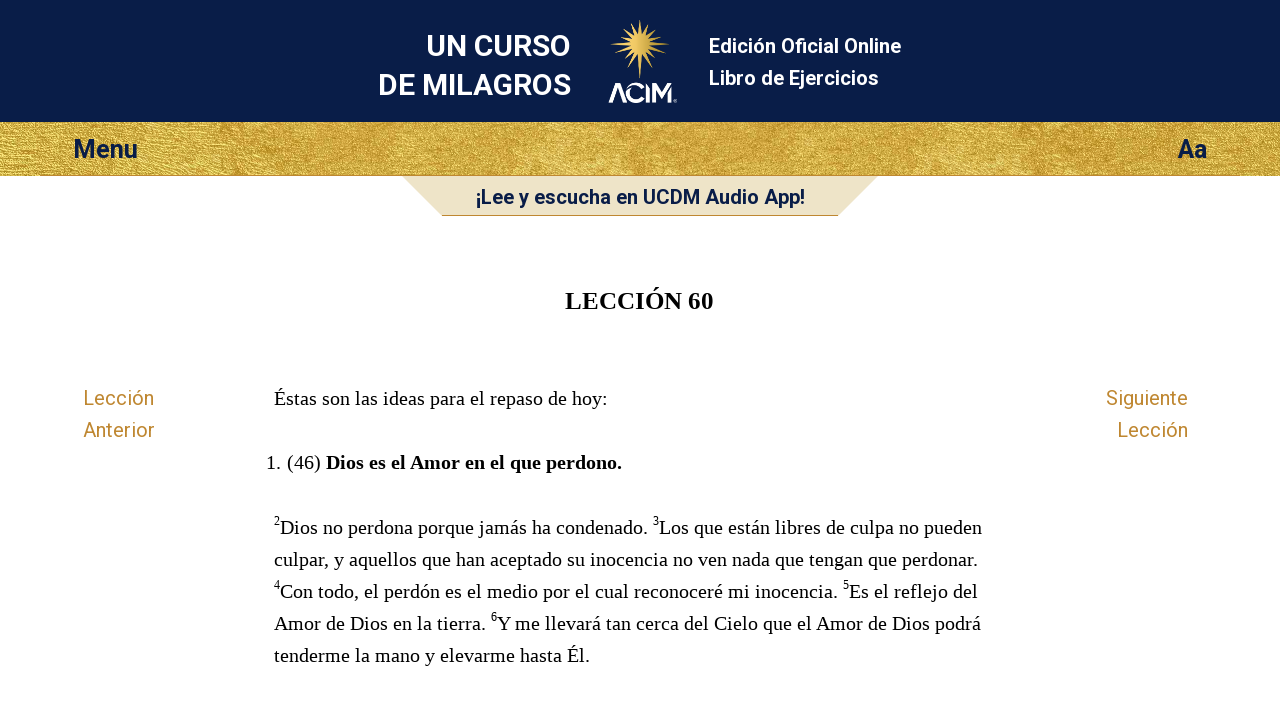

--- FILE ---
content_type: text/html; charset=utf-8
request_url: https://lecciones.acim.org/es/chapters/lesson-60
body_size: 3757
content:
<!DOCTYPE html>
<html class="no-js es" lang="es"
		xmlns="http://www.w3.org/1999/xhtml"
		xmlns:og="http://opengraphprotocol.org/schema/"
> 
<head>
	<meta charset="utf-8">

	<meta http-equiv="X-UA-Compatible" content="IE=edge"/> 

	<meta name="HandheldFriendly" content="True">
	<meta name="MobileOptimized" content="320">
	<meta http-equiv="cleartype" content="on">
	<meta name="viewport" content="width=device-width, initial-scale=1, minimum-scale=1, maximum-scale=1">
	
	<title>Repaso (46–50) | Un Curso de Milagros Lección 60 UCDM</title>
	<meta name="apple-mobile-web-app-title" content="Libro de Ejercicios" /> 

	<link href="https://fonts.googleapis.com/css?family=Roboto:400,400i,700,700i&display=swap" rel="stylesheet">


	<link rel="icon" type="image/x-icon" href="/assets/favicon-309b489326859f6e7a563363d910f3cfd3f49dd85cf21792f7160683c271efb1.ico" />
	<link rel="shortcut icon" type="image/png" href="/assets/app-logo-152px-943a5a835cfe0c7e4096ea519e2f7afebb72a8add649a3f65b567e25e1c941b3.png" />
	<link rel="apple-touch-icon" type="image/png" href="/assets/app-logo-152px-943a5a835cfe0c7e4096ea519e2f7afebb72a8add649a3f65b567e25e1c941b3.png" />

	<link rel="stylesheet" href="/assets/application-9422584a74df3a67ba0750f3b5b7124ff0121180dcebe054c9c65f5b31329f94.css" media="all" />
	<link rel="stylesheet" href="/assets/print-6cf28dc5ae2726265b0fdd26204581d3549bcbd8c3ac2f5a3a27be4f713fe7a1.css" media="print" />
	<meta name="csrf-param" content="authenticity_token" />
<meta name="csrf-token" content="fmZD0y79kowSIcCbTTL54x7EeYo9ypnbK54lkz6APRgNHoHkIXFB8pHlc9D-yABpJbef77HU2CLt3TLvB82t0g" />

	    <link rel="canonical" href="https://lecciones.acim.org/es/chapters/lesson-60" />
  <meta property="og:type"   content="website" />  
  <meta property="og:url"    content="https://lecciones.acim.org/es/chapters/lesson-60" /> 
  <meta property="og:title"  content="Lección 60: Repaso (46–50)" /> 
  <meta property="og:locale" content="es_ES" />
  <meta property="og:image"  content="https://lecciones.acim.org/assets/acim-book-es-241528679169a2668f636a9f0bc1213b488ae55245e553b3cb29be83882ff4ad.jpg" /> 

</head>

<body  class="chapters show acim-text review-lesson lesson-60 ">


<div class="outerwrapper">
	<a id="skip" href="#content">Ir al Contenido Principal</a>

	<div class="head-wrap-wrap">
		<div class="head-wrap">
			<header class="head">
				<div class="logo-wrap-head"><a href="/"><img class="logo" src="/assets/acim-logo-header-gold-reg-f84e8b48a8efb41b814633e01f7e670098d77fd90d2d5026f156dfed3d16e409.png" /></a></div>
				<h1 class="title">Un Curso<br/> de Milagros</h1>
				<h2 class="subtitle">Edición Oficial Online <br/>Libro de Ejercicios</h2>
			</header>
		</div>
	</div>


	<div class="topbar-wrap-wrap">

		<div class="topbar-wrap">
			
			<div id="topbar">
				<div id="menu-button">Menu</div>
				<div id="settings-button">Aa</div>
			</div><!-- topbar -->

			<div id="menu-content-wrapper">
				<div id="menu-content">
					<ul>
						<li class="home-icon"><a href="/es">Home</a></li>

	<li class="previous-icon"><a href="/es/chapters/lesson-59">Lección Anterior</a></li>


	<li class="next-icon"><a href="/es/chapters/lesson-61">Siguiente Lección</a></li>


<li class="index-icon"><a href="/es/chapters">Tabla de Contenido</a></li>
<li class="personal-icon"><a href="/es/my_lesson">Mi Lección</a></li>

<li class="calendar-icon">
	<a href="#" onclick="javascript:App.Functions.forwardToCalendarDay();return false;">
		Lección del Día 
	</a>
</li>

<li class="about-icon"><a href="/es/about">Acerca de</a></li> 
					</ul>
				</div>
				<div id="settings-content">
					<ul>
						<li class="pnr-option">
	<a href="#" onclick="javascript:App.Functions.toggleParaNumberVisibility();return false;">
		Numeración del Párrafo
	</a>
</li>

<li class="snr-option">
	<a href="#" onclick="javascript:App.Functions.toggleSentenceNumberVisibility();return false;">
		Númeración de la Frase 
	</a>
</li>
					</ul>
				</div>
			</div>

		</div>

        <div id="ad-in-audio-player">
  <div class="audio-wrap">
    <div class="left-decoration">&nbsp;</div><!--
	--><div class="ad">
    <a target="_blank" href="http://ucdm.org/app"><b>¡Lee y escucha en UCDM Audio App!</b></a>
  </div><!--
	--><div class="right-decoration">&nbsp;</div>
  </div>
</div>

    

	</div>

				
	

		
	<div class="content-wrap">
		<div class="content">
			<section class="page-content">

				<div class="line-helper">
				</div><!-- line-helper -->

				<a name="content"></a><!-- Target for the skip-link --> 

				












<script type="text/javascript">window.I18n = {"footnote_hover":"Para ver el pie de página haz click aquí"}; window.current_locale = 'es';</script>

<div class="head-row">
 	<hgroup>
<h1 class="head nr">LECCIÓN 60 </h1>
</hgroup> 
</div>

<div class="text-row">

	<nav class="lesson-nav-previous left-spacer">
			<a href="/es/chapters/lesson-59">Lección<br/>Anterior</a>
	</nav>

	<section class="acim-text-body">
		<div class="acim-text lesson review-lesson review-1 lesson-60">

<p class="p-review-intro">Éstas son las ideas para el repaso de hoy:</p>
<p class="p-lesson-ref"><span class="pnr">1.</span> <span class="snr noprint">1</span>(<span class="lref">46</span>) <b>Dios es el Amor en el que perdono.</b></p>
<p class="p-normal"><span class="snr">2</span>Dios no perdona porque jamás ha condenado. <span class="snr">3</span>Los que están libres de culpa no pueden culpar, y aquellos que han aceptado su inocencia no ven nada que tengan que perdonar. <span class="snr">4</span>Con todo, el perdón es el medio por el cual reconoceré mi inocencia. <span class="snr">5</span>Es el reflejo del Amor de Dios en la tierra. <span class="snr">6</span>Y me llevará tan cerca del Cielo que el Amor de Dios podrá tenderme la mano y elevarme hasta Él.</p>
<p class="p-lesson-ref"><span class="pnr">2.</span> <span class="snr noprint">1</span>(<span class="lref">47</span>) <b>Dios es la Fortaleza en la que confío.</b></p>
<p class="p-normal"><span class="snr">2</span>No es con mi propia fortaleza con la que perdono. <span class="snr">3</span>Es con la Fortaleza de Dios en mí, la cual recuerdo al perdonar. <span class="snr">4</span>A medida que comienzo a ver, reconozco Su reflejo en la tierra. <span class="snr">5</span>Perdono todas las cosas porque siento Su Fortaleza avivarse en mí. <span class="snr">6</span>Y empiezo a recordar el Amor que decidí olvidar, pero que nunca se olvidó de mí.</p>
<p class="p-lesson-ref"><span class="pnr">3.</span> <span class="snr noprint">1</span>(<span class="lref">48</span>) <b>No hay nada que temer.</b></p>
<p class="p-normal"><span class="snr">2</span>¡Cuán seguro me parecerá el mundo cuando lo pueda ver! <span class="snr">3</span>No se parecerá en nada a lo que ahora me imagino ver. <span class="snr">4</span>Todo el mundo y todo cuanto vea se inclinará ante mí para bendecirme. <span class="snr">5</span>Reconoceré en todos a mi Amigo más querido. <span class="snr">6</span>¿Qué puedo temer en un mundo al que he perdonado y que a su vez me ha perdonado a mí?</p>
<p class="p-lesson-ref"><span class="pnr">4.</span> <span class="snr noprint">1</span>(<span class="lref">49</span>) <b>La Voz de Dios me habla durante todo el día.</b></p>
<p class="p-normal"><span class="snr">2</span>No hay un solo instante en el que la Voz de Dios deje de apelar a mi perdón para salvarme. <span class="snr">3</span>No hay un solo instante en el que Su Voz deje de dirigir mis pensamientos, guiar mis actos y conducir mis pasos. <span class="snr">4</span>Me dirijo firmemente hacia la verdad. <span class="snr">5</span>No hay ningún otro lugar adonde pueda ir porque la Voz de Dios es la única voz y el único guía que se le dio a Su Hijo.</p>
<p class="p-lesson-ref"><span class="pnr">5.</span> <span class="snr noprint">1</span>(<span class="lref">50</span>) <b>El Amor de Dios es mi sustento.</b></p>
<p class="p-normal"><span class="snr">2</span>Cuando escucho la Voz de Dios, Su Amor me sustenta. <span class="snr">3</span>Cuando abro los ojos, Su Amor alumbra al mundo para que lo pueda ver. <span class="snr">4</span>Cuando perdono, Su Amor me recuerda que Su Hijo es impecable. <span class="snr">5</span>Y cuando contemplo al mundo con la visión que Él me dio, recuerdo que yo soy Su Hijo.</p>
</div>
	</section>

	<nav class="lesson-nav-next right-spacer">
			<a href="/es/chapters/lesson-61">Siguiente<br/>Lección</a>
	</nav>

</div>







 

			</section>
		</div>
	</div>





	<div class="below-content-wrap-wrap">
		<div class="below-content-wrap">
			<section class="below-content">
						<section class="related-reading">
		<h4>Lecturas relacionadas</h4>
		<ul>
				<li><a href="/es/chapters/review-1-intro">PRIMER REPASO: Introducción</a></li> 
				<li><a href="/es/chapters/wb-intro">INTRODUCCIÓN: LIBRO DE EJERCICIOS</a></li> 
		</ul>
	</section>

			</section>
		</div>
	</div>



	<div class="link-footer-wrap-wrap">
		<div class="link-footer-wrap">
			<footer class="link-footer">

				<div class="links">
					<!-- Idioma: -->
<ul>
		<li><a href="/de/chapters/lesson-60">Deutsch</a></li>
		<li><a href="/en/chapters/lesson-60">English</a></li>
		<li><a href="/es/chapters/lesson-60">Español</a></li>
		<li><a href="/fr/chapters/lesson-60">Français</a></li>
		<li><a href="/it/chapters/lesson-60">Italiano</a></li>
		<li><a href="/nl/chapters/lesson-60">Nederlands</a></li>
		<li><a href="/pt/chapters/lesson-60">Português</a></li>
</ul>
				</div><!-- link-footer -->

			</footer>
		</div>
	</div>
	

	<div class="bottom-footer-wrap-wrap">
		<div class="bottom-footer-wrap">
			<footer class="bottom-footer">

				<div class="logo-footer">
				</div>

				<div class="copyright">
					© 1975–2026
					<a href="http://acim.org/">Foundation for Inner Peace</a>  • 
					448 Ignacio Blvd., #306 • Novato, CA 94949 • USA • 
					<a href="https://acim.org/fip/terms-of-service/privacy-policy/">Privacy Policy</a> • 
					<a href="/es/legal">Aviso Legal</a>

				</div>

			</footer>
		</div>
	</div>

</div><!-- outerwrapper -->

		<script>
			(function(i,s,o,g,r,a,m){i['GoogleAnalyticsObject']=r;i[r]=i[r]||function(){
			(i[r].q=i[r].q||[]).push(arguments)},i[r].l=1*new Date();a=s.createElement(o),
			m=s.getElementsByTagName(o)[0];a.async=1;a.src=g;m.parentNode.insertBefore(a,m)
			})(window,document,'script','//www.google-analytics.com/analytics.js','ga');

			ga('create', 'UA-54309881-1', 'auto', {'allowLinker': true});
  		ga('require', 'linker');
  		ga('linker:autoLink', ['lektionen.acim.org', 'lessons.acim.org', 'lecciones.acim.org', 'lecons.acim.org', 'lezioni.acim.org', 'lessen.acim.org', 'licoes.acim.org'] );
			ga('send', 'pageview');

		</script>

		<!-- Google tag (gtag.js) - GA 4 -->
		<script async src="https://www.googletagmanager.com/gtag/js?id=G-4DWTR9NPNW"></script>
		<script>
			window.dataLayer = window.dataLayer || [];
			function gtag(){dataLayer.push(arguments);}
			gtag('js', new Date());

			gtag('config', 'G-4DWTR9NPNW');
		</script>

  <!-- Javascript -->
	<script src="/assets/application-e82da56fb192428a24f9cf42eaf4062ba3629d124faaf2b9a435d672993a267e.js"></script>
  
  <script type="text/javascript">
  	function markIE(classes) {
  		$(document).ready(function () {
  			$('html').addClass(classes);
  		});
  	}
  </script>

    <script type="text/javascript">
    $(document).ready(function() {
        if (Modernizr.localstorage) {
            localStorage.setItem("last_visit_date", new Date());
            localStorage.setItem("last_visited_lesson", 60);
        }
    });
  </script>

  <!-- end Javascript -->

</body>
</html>
